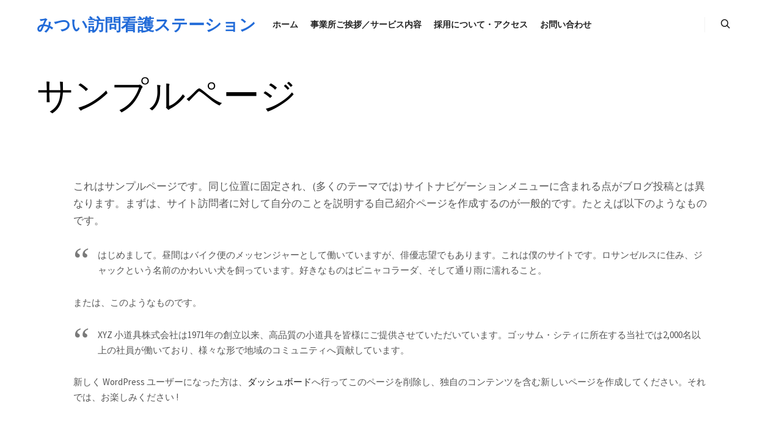

--- FILE ---
content_type: text/html; charset=UTF-8
request_url: https://mitsuihoukan.com/sample-page/
body_size: 6989
content:
<!DOCTYPE html>
<!--[if IE 9]>    <html class="no-js lt-ie10" lang="ja"> <![endif]-->
<!--[if gt IE 9]><!--> <html class="no-js" lang="ja"> <!--<![endif]-->
<head>

<meta charset="UTF-8" />
<meta name="viewport" content="width=device-width,initial-scale=1" />
<meta http-equiv="X-UA-Compatible" content="IE=edge">
<link rel="profile" href="https://gmpg.org/xfn/11" />
<title>サンプルページ | みつい訪問看護ステーション</title>

<!-- All in One SEO Pack 2.12.1 by Michael Torbert of Semper Fi Web Design[368,404] -->
<link rel="canonical" href="https://mitsuihoukan.com/sample-page/" />
			<script type="text/javascript" >
				window.ga=window.ga||function(){(ga.q=ga.q||[]).push(arguments)};ga.l=+new Date;
				ga('create', 'UA-154662148-1', 'auto');
				// Plugins
				
				ga('send', 'pageview');
			</script>
			<script async src="https://www.google-analytics.com/analytics.js"></script>
			<!-- /all in one seo pack -->
<link rel='dns-prefetch' href='//s.w.org' />
<link href='https://fonts.gstatic.com' crossorigin rel='preconnect' />
<link rel="alternate" type="application/rss+xml" title="みつい訪問看護ステーション &raquo; フィード" href="https://mitsuihoukan.com/feed/" />
<link rel="alternate" type="application/rss+xml" title="みつい訪問看護ステーション &raquo; コメントフィード" href="https://mitsuihoukan.com/comments/feed/" />
<link rel="alternate" type="application/rss+xml" title="みつい訪問看護ステーション &raquo; サンプルページ のコメントのフィード" href="https://mitsuihoukan.com/sample-page/feed/" />
		<script type="text/javascript">
			window._wpemojiSettings = {"baseUrl":"https:\/\/s.w.org\/images\/core\/emoji\/11.2.0\/72x72\/","ext":".png","svgUrl":"https:\/\/s.w.org\/images\/core\/emoji\/11.2.0\/svg\/","svgExt":".svg","source":{"concatemoji":"https:\/\/mitsuihoukan.com\/wp-includes\/js\/wp-emoji-release.min.js?ver=5.1.21"}};
			!function(e,a,t){var n,r,o,i=a.createElement("canvas"),p=i.getContext&&i.getContext("2d");function s(e,t){var a=String.fromCharCode;p.clearRect(0,0,i.width,i.height),p.fillText(a.apply(this,e),0,0);e=i.toDataURL();return p.clearRect(0,0,i.width,i.height),p.fillText(a.apply(this,t),0,0),e===i.toDataURL()}function c(e){var t=a.createElement("script");t.src=e,t.defer=t.type="text/javascript",a.getElementsByTagName("head")[0].appendChild(t)}for(o=Array("flag","emoji"),t.supports={everything:!0,everythingExceptFlag:!0},r=0;r<o.length;r++)t.supports[o[r]]=function(e){if(!p||!p.fillText)return!1;switch(p.textBaseline="top",p.font="600 32px Arial",e){case"flag":return s([55356,56826,55356,56819],[55356,56826,8203,55356,56819])?!1:!s([55356,57332,56128,56423,56128,56418,56128,56421,56128,56430,56128,56423,56128,56447],[55356,57332,8203,56128,56423,8203,56128,56418,8203,56128,56421,8203,56128,56430,8203,56128,56423,8203,56128,56447]);case"emoji":return!s([55358,56760,9792,65039],[55358,56760,8203,9792,65039])}return!1}(o[r]),t.supports.everything=t.supports.everything&&t.supports[o[r]],"flag"!==o[r]&&(t.supports.everythingExceptFlag=t.supports.everythingExceptFlag&&t.supports[o[r]]);t.supports.everythingExceptFlag=t.supports.everythingExceptFlag&&!t.supports.flag,t.DOMReady=!1,t.readyCallback=function(){t.DOMReady=!0},t.supports.everything||(n=function(){t.readyCallback()},a.addEventListener?(a.addEventListener("DOMContentLoaded",n,!1),e.addEventListener("load",n,!1)):(e.attachEvent("onload",n),a.attachEvent("onreadystatechange",function(){"complete"===a.readyState&&t.readyCallback()})),(n=t.source||{}).concatemoji?c(n.concatemoji):n.wpemoji&&n.twemoji&&(c(n.twemoji),c(n.wpemoji)))}(window,document,window._wpemojiSettings);
		</script>
		<style type="text/css">
img.wp-smiley,
img.emoji {
	display: inline !important;
	border: none !important;
	box-shadow: none !important;
	height: 1em !important;
	width: 1em !important;
	margin: 0 .07em !important;
	vertical-align: -0.1em !important;
	background: none !important;
	padding: 0 !important;
}
</style>
	<link rel='stylesheet' id='wp-block-library-css'  href='https://mitsuihoukan.com/wp-includes/css/dist/block-library/style.min.css?ver=5.1.21' type='text/css' media='all' />
<link rel='stylesheet' id='contact-form-7-css'  href='https://mitsuihoukan.com/wp-content/plugins/contact-form-7/includes/css/styles.css?ver=5.1.1' type='text/css' media='all' />
<link rel='stylesheet' id='jquery-lightgallery-css'  href='https://mitsuihoukan.com/wp-content/themes/rife-free/js/light-gallery/css/lightgallery.min.css?ver=1.6.9' type='text/css' media='all' />
<link rel='stylesheet' id='font-awesome-css'  href='https://mitsuihoukan.com/wp-content/plugins/elementor/assets/lib/font-awesome/css/font-awesome.min.css?ver=4.7.0' type='text/css' media='all' />
<link rel='stylesheet' id='a13-icomoon-css'  href='https://mitsuihoukan.com/wp-content/themes/rife-free/css/icomoon.css?ver=2.4.4.1' type='text/css' media='all' />
<link rel='stylesheet' id='a13-main-style-css'  href='https://mitsuihoukan.com/wp-content/themes/rife-free/style.css?ver=2.4.4.1' type='text/css' media='all' />
<link rel='stylesheet' id='a13-user-css-css'  href='https://mitsuihoukan.com/wp-content/uploads/apollo13_framework_files/css/user.css?ver=2.4.4.1_1737473917' type='text/css' media='all' />
<link rel='stylesheet' id='font-awesome-5-all-css'  href='https://mitsuihoukan.com/wp-content/plugins/elementor/assets/lib/font-awesome/css/all.min.css?ver=2.6.7' type='text/css' media='all' />
<link rel='stylesheet' id='font-awesome-4-shim-css'  href='https://mitsuihoukan.com/wp-content/plugins/elementor/assets/lib/font-awesome/css/v4-shims.min.css?ver=2.6.7' type='text/css' media='all' />
<script type='text/javascript' src='https://mitsuihoukan.com/wp-includes/js/jquery/jquery.js?ver=1.12.4'></script>
<script type='text/javascript' src='https://mitsuihoukan.com/wp-includes/js/jquery/jquery-migrate.min.js?ver=1.4.1'></script>
<script type='text/javascript' src='https://mitsuihoukan.com/wp-content/plugins/elementor/assets/lib/font-awesome/js/v4-shims.min.js?ver=2.6.7'></script>
<link rel='https://api.w.org/' href='https://mitsuihoukan.com/wp-json/' />
<link rel="EditURI" type="application/rsd+xml" title="RSD" href="https://mitsuihoukan.com/xmlrpc.php?rsd" />
<link rel="wlwmanifest" type="application/wlwmanifest+xml" href="https://mitsuihoukan.com/wp-includes/wlwmanifest.xml" /> 
<meta name="generator" content="WordPress 5.1.21" />
<link rel='shortlink' href='https://mitsuihoukan.com/?p=2' />
<link rel="alternate" type="application/json+oembed" href="https://mitsuihoukan.com/wp-json/oembed/1.0/embed?url=https%3A%2F%2Fmitsuihoukan.com%2Fsample-page%2F" />
<link rel="alternate" type="text/xml+oembed" href="https://mitsuihoukan.com/wp-json/oembed/1.0/embed?url=https%3A%2F%2Fmitsuihoukan.com%2Fsample-page%2F&#038;format=xml" />
<script type="text/javascript">
// <![CDATA[
(function(){
    var docElement = document.documentElement,
        className = docElement.className;
    // Change `no-js` to `js`
    var reJS = new RegExp('(^|\\s)no-js( |\\s|$)');
    //space as literal in second capturing group cause there is strange situation when \s is not catched on load when other plugins add their own classes
    className = className.replace(reJS, '$1js$2');
    docElement.className = className;
})();
// ]]>
</script><script type="text/javascript">
// <![CDATA[
WebFontConfig = {
    google: {"families":["Source Sans Pro:300,400,600,700,800","Source Sans Pro:300,400,600,700,800","Source Sans Pro:300,400,600,700,800","Source Sans Pro:300,400,600,700,800"]},
    active: function () {
        //tell listeners that fonts are loaded
        if (window.jQuery) {
            jQuery(document.body).trigger('webfontsloaded');
        }
    }
};
(function (d) {
    var wf = d.createElement('script'), s = d.scripts[0];
    wf.src = 'https://mitsuihoukan.com/wp-content/themes/rife-free/js/webfontloader.min.js';
    wf.type = 'text/javascript';
    wf.async = 'true';
    s.parentNode.insertBefore(wf, s);
})(document);
// ]]>
</script><link rel="pingback" href="https://mitsuihoukan.com/xmlrpc.php">
<link rel="icon" href="https://mitsuihoukan.com/wp-content/uploads/2019/05/cropped-converted_e2ae8ece-b41f-4b57-ab9c-080516ead169のコピー-32x32.jpg" sizes="32x32" />
<link rel="icon" href="https://mitsuihoukan.com/wp-content/uploads/2019/05/cropped-converted_e2ae8ece-b41f-4b57-ab9c-080516ead169のコピー-192x192.jpg" sizes="192x192" />
<link rel="apple-touch-icon-precomposed" href="https://mitsuihoukan.com/wp-content/uploads/2019/05/cropped-converted_e2ae8ece-b41f-4b57-ab9c-080516ead169のコピー-180x180.jpg" />
<meta name="msapplication-TileImage" content="https://mitsuihoukan.com/wp-content/uploads/2019/05/cropped-converted_e2ae8ece-b41f-4b57-ab9c-080516ead169のコピー-270x270.jpg" />
</head>

<body id="top" class="page-template-default page page-id-2 header-horizontal site-layout-full elementor-default" itemtype="https://schema.org/WebPage" itemscope>
<div class="whole-layout">
<div id="preloader" class="flash onReady">
    <div class="preload-content">
        <div class="preloader-animation">				<div class="pace-progress"><div class="pace-progress-inner"></div ></div>
		        <div class="pace-activity"></div>
				</div>
        <a class="skip-preloader a13icon-cross" href="#"></a>
    </div>
</div>
                <div class="page-background to-move"></div>
        <header id="header" class="to-move a13-horizontal header-type-one_line a13-normal-variant header-variant-one_line_menu_centered narrow tools-icons-1 sticky-no-hiding" itemtype="https://schema.org/WPHeader" itemscope>
	<div class="head">
		<div class="logo-container" itemtype="https://schema.org/Organization" itemscope><a class="logo normal-logo text-logo" href="https://mitsuihoukan.com/" title="みつい訪問看護ステーション" rel="home" itemprop="url">みつい訪問看護ステーション</a></div>
		<nav id="access" class="navigation-bar" itemtype="https://schema.org/SiteNavigationElement" itemscope><!-- this element is need in HTML even if menu is disabled -->
							<div class="menu-container"><ul id="menu-%e3%83%88%e3%83%83%e3%83%97%e3%83%a1%e3%83%8b%e3%83%a5%e3%83%bc" class="top-menu opener-icons-on"><li id="menu-item-11396" class="menu-item menu-item-type-post_type menu-item-object-page menu-item-home menu-item-11396 normal-menu"><a href="https://mitsuihoukan.com/"><span>ホーム</span></a></li>
<li id="menu-item-34" class="menu-item menu-item-type-post_type menu-item-object-page menu-item-34 normal-menu"><a href="https://mitsuihoukan.com/hokushin-rinenn/"><span>事業所ご挨拶／サービス内容</span></a></li>
<li id="menu-item-33" class="menu-item menu-item-type-post_type menu-item-object-page menu-item-33 normal-menu"><a href="https://mitsuihoukan.com/saiyou-access/"><span>採用について・アクセス</span></a></li>
<li id="menu-item-32" class="menu-item menu-item-type-post_type menu-item-object-page menu-item-32 normal-menu"><a href="https://mitsuihoukan.com/otoiawase/"><span>お問い合わせ</span></a></li>
</ul></div>					</nav>
		<!-- #access -->
		<div id="header-tools" class=" icons-1"><button id="search-button" class="a13icon-search tool" title="検索"><span class="screen-reader-text">検索</span></button><button id="mobile-menu-opener" class="a13icon-menu tool" title="メインメニュー"><span class="screen-reader-text">メインメニュー</span></button></div>			</div>
	<div class="search-container"><div class="search"><span class="a13icon-search"></span>
                <form class="search-form" role="search" method="get" action="https://mitsuihoukan.com/" >
                    <fieldset class="semantic">
                        <input placeholder="検索 &hellip;" type="search" name="s" id="s1" data-swplive="true" value="" />
                        <input type="submit" id="searchsubmit1" title="検索" value="検索" />
                        
                        
                    </fieldset>
                </form><span class="a13icon-cross close"></span></div><div id="search-results-header"></div></div></header>
    <div id="mid" class="to-move layout-center layout-parted layout-no-edge layout-fixed no-sidebars"><header class="title-bar outside title_bar_variant_classic title_bar_width_ has-effect"><div class="overlay-color"><div class="in"><div class="titles"><h1 class="page-title entry-title" itemprop="headline">サンプルページ</h1></div></div></div></header>
		<article id="content" class="clearfix" itemtype="https://schema.org/CreativeWork" itemscope>
			<div class="content-limiter">
				<div id="col-mask">

					<div id="post-2" class="content-box post-2 page type-page status-publish">
						<div class="formatter">
														<div class="real-content" itemprop="text">
								
<p>これはサンプルページです。同じ位置に固定され、(多くのテーマでは) サイトナビゲーションメニューに含まれる点がブログ投稿とは異なります。まずは、サイト訪問者に対して自分のことを説明する自己紹介ページを作成するのが一般的です。たとえば以下のようなものです。</p>



<blockquote class="wp-block-quote"><p>はじめまして。昼間はバイク便のメッセンジャーとして働いていますが、俳優志望でもあります。これは僕のサイトです。ロサンゼルスに住み、ジャックという名前のかわいい犬を飼っています。好きなものはピニャコラーダ、そして通り雨に濡れること。</p></blockquote>



<p>または、このようなものです。</p>



<blockquote class="wp-block-quote"><p>XYZ 小道具株式会社は1971年の創立以来、高品質の小道具を皆様にご提供させていただいています。ゴッサム・シティに所在する当社では2,000名以上の社員が働いており、様々な形で地域のコミュニティへ貢献しています。</p></blockquote>



<p>新しく WordPress ユーザーになった方は、<a href="https://mitsuihoukan.com/wp-admin/">ダッシュボード</a>へ行ってこのページを削除し、独自のコンテンツを含む新しいページを作成してください。それでは、お楽しみください !</p>
								<div class="clear"></div>

															</div>

							
						</div>
					</div>
									</div>
			</div>
		</article>

			</div><!-- #mid -->

<footer id="footer" class="to-move narrow classic footer-separator" itemtype="https://schema.org/WPFooter" itemscope><div class="foot-widgets four-col light-sidebar"><div class="foot-content clearfix"><div id="nav_menu-10" class="widget widget_nav_menu"><div class="menu-%e3%83%88%e3%83%83%e3%83%97%e3%83%a1%e3%83%8b%e3%83%a5%e3%83%bc-container"><ul id="menu-%e3%83%88%e3%83%83%e3%83%97%e3%83%a1%e3%83%8b%e3%83%a5%e3%83%bc-1" class="menu"><li class="menu-item menu-item-type-post_type menu-item-object-page menu-item-home menu-item-11396"><a href="https://mitsuihoukan.com/">ホーム</a></li>
<li class="menu-item menu-item-type-post_type menu-item-object-page menu-item-34"><a href="https://mitsuihoukan.com/hokushin-rinenn/">事業所ご挨拶／サービス内容</a></li>
<li class="menu-item menu-item-type-post_type menu-item-object-page menu-item-33"><a href="https://mitsuihoukan.com/saiyou-access/">採用について・アクセス</a></li>
<li class="menu-item menu-item-type-post_type menu-item-object-page menu-item-32"><a href="https://mitsuihoukan.com/otoiawase/">お問い合わせ</a></li>
</ul></div></div><div id="text-19" class="widget widget_text"><h3 class="title"><span>ご連絡先はこちらから</span></h3>			<div class="textwidget"><p><span style="color: #000000;"><strong>TEL ０３ー５２１５−１５０７</strong></span></p>
<p><span style="color: #000000;"><strong>FAX ０３ー５２１５−１５０８</strong></span></p>
<p><span style="color: #000000;">平日・土日とも ９：００〜１８：００<br />
</span></p>
</div>
		</div></div>
                </div>			<div class="foot-items">
				<div class="foot-content clearfix">
	                <div class="foot-text">みつい訪問看護ステーション</div>				</div>
			</div>
		</footer>		<a href="#top" id="to-top" class="to-top fa fa-angle-up"></a>
		<div id="content-overlay" class="to-move"></div>
		
	</div><!-- .whole-layout -->
<script type='text/javascript'>
/* <![CDATA[ */
var ApolloParams = {"ajaxurl":"https:\/\/mitsuihoukan.com\/wp-admin\/admin-ajax.php","site_url":"https:\/\/mitsuihoukan.com\/","defimgurl":"https:\/\/mitsuihoukan.com\/wp-content\/themes\/rife-free\/images\/holders\/photo.png","options_name":"apollo13_option_rife","load_more":"\u3055\u3089\u306b\u30ed\u30fc\u30c9","loading_items":"\u6b21\u306e\u9805\u76ee\u306e\u30ed\u30fc\u30c9","anchors_in_bar":"","scroll_to_anchor":"1","writing_effect_mobile":"","writing_effect_speed":"10","hide_content_under_header":"off","default_header_variant":"normal","header_sticky_top_bar":"","header_color_variants":"on","show_header_at":"","header_normal_social_colors":"color|black_hover|color|color_hover","header_light_social_colors":"semi-transparent|color_hover|color|color_hover","header_dark_social_colors":"semi-transparent|color_hover|color|color_hover","header_sticky_social_colors":"semi-transparent|color_hover|color|color_hover","close_mobile_menu_on_click":"1","menu_overlay_on_click":"","allow_mobile_menu":"1","submenu_opener":"fa-angle-down","submenu_closer":"fa-angle-up","submenu_third_lvl_opener":"fa-angle-right","submenu_third_lvl_closer":"fa-angle-left","posts_layout_mode":"packery","products_brick_margin":"0","products_layout_mode":"packery","albums_list_layout_mode":"packery","album_bricks_thumb_video":"","works_list_layout_mode":"packery","work_bricks_thumb_video":"","people_list_layout_mode":"fitRows","lg_lightbox_share":"1","lg_lightbox_controls":"1","lg_lightbox_download":"","lg_lightbox_counter":"1","lg_lightbox_thumbnail":"1","lg_lightbox_show_thumbs":"","lg_lightbox_autoplay":"1","lg_lightbox_autoplay_open":"","lg_lightbox_progressbar":"1","lg_lightbox_full_screen":"1","lg_lightbox_zoom":"1","lg_lightbox_mode":"lg-slide","lg_lightbox_speed":"600","lg_lightbox_preload":"1","lg_lightbox_hide_delay":"2000","lg_lightbox_autoplay_pause":"5000","lightbox_single_post":""};
var ApolloParams = {"ajaxurl":"https:\/\/mitsuihoukan.com\/wp-admin\/admin-ajax.php","site_url":"https:\/\/mitsuihoukan.com\/","defimgurl":"https:\/\/mitsuihoukan.com\/wp-content\/themes\/rife-free\/images\/holders\/photo.png","options_name":"apollo13_option_rife","load_more":"\u3055\u3089\u306b\u30ed\u30fc\u30c9","loading_items":"\u6b21\u306e\u9805\u76ee\u306e\u30ed\u30fc\u30c9","anchors_in_bar":"","scroll_to_anchor":"1","writing_effect_mobile":"","writing_effect_speed":"10","hide_content_under_header":"off","default_header_variant":"normal","header_sticky_top_bar":"","header_color_variants":"on","show_header_at":"","header_normal_social_colors":"color|black_hover|color|color_hover","header_light_social_colors":"semi-transparent|color_hover|color|color_hover","header_dark_social_colors":"semi-transparent|color_hover|color|color_hover","header_sticky_social_colors":"semi-transparent|color_hover|color|color_hover","close_mobile_menu_on_click":"1","menu_overlay_on_click":"","allow_mobile_menu":"1","submenu_opener":"fa-angle-down","submenu_closer":"fa-angle-up","submenu_third_lvl_opener":"fa-angle-right","submenu_third_lvl_closer":"fa-angle-left","posts_layout_mode":"packery","products_brick_margin":"0","products_layout_mode":"packery","albums_list_layout_mode":"packery","album_bricks_thumb_video":"","works_list_layout_mode":"packery","work_bricks_thumb_video":"","people_list_layout_mode":"fitRows","lg_lightbox_share":"1","lg_lightbox_controls":"1","lg_lightbox_download":"","lg_lightbox_counter":"1","lg_lightbox_thumbnail":"1","lg_lightbox_show_thumbs":"","lg_lightbox_autoplay":"1","lg_lightbox_autoplay_open":"","lg_lightbox_progressbar":"1","lg_lightbox_full_screen":"1","lg_lightbox_zoom":"1","lg_lightbox_mode":"lg-slide","lg_lightbox_speed":"600","lg_lightbox_preload":"1","lg_lightbox_hide_delay":"2000","lg_lightbox_autoplay_pause":"5000","lightbox_single_post":""};
/* ]]> */
</script>
<script type='text/javascript' src='https://mitsuihoukan.com/wp-content/themes/rife-free/js/helpers.min.js?ver=2.4.4.1'></script>
<script type='text/javascript' src='https://mitsuihoukan.com/wp-content/themes/rife-free/js/jquery.fitvids.min.js?ver=1.1'></script>
<script type='text/javascript' src='https://mitsuihoukan.com/wp-content/themes/rife-free/js/jquery.fittext.min.js?ver=1.2'></script>
<script type='text/javascript' src='https://mitsuihoukan.com/wp-content/themes/rife-free/js/jquery.slides.min.js?ver=3.0.4'></script>
<script type='text/javascript' src='https://mitsuihoukan.com/wp-content/themes/rife-free/js/jquery.sticky-kit.min.js?ver=1.1.2'></script>
<script type='text/javascript' src='https://mitsuihoukan.com/wp-content/themes/rife-free/js/jquery.mousewheel.min.js?ver=3.1.13'></script>
<script type='text/javascript' src='https://mitsuihoukan.com/wp-content/themes/rife-free/js/typed.min.js?ver=1.1.4'></script>
<script type='text/javascript' src='https://mitsuihoukan.com/wp-content/themes/rife-free/js/isotope.pkgd.min.js?ver=3.0.6'></script>
<script type='text/javascript' src='https://mitsuihoukan.com/wp-content/themes/rife-free/js/light-gallery/js/lightgallery-all.min.js?ver=1.6.9'></script>
<script type='text/javascript' src='https://mitsuihoukan.com/wp-content/themes/rife-free/js/script.min.js?ver=2.4.4.1'></script>
<script type='text/javascript'>
/* <![CDATA[ */
var wpcf7 = {"apiSettings":{"root":"https:\/\/mitsuihoukan.com\/wp-json\/contact-form-7\/v1","namespace":"contact-form-7\/v1"}};
/* ]]> */
</script>
<script type='text/javascript' src='https://mitsuihoukan.com/wp-content/plugins/contact-form-7/includes/js/scripts.js?ver=5.1.1'></script>
<script type='text/javascript'>
/* <![CDATA[ */
var searchwp_live_search_params = [];
searchwp_live_search_params = {"ajaxurl":"https:\/\/mitsuihoukan.com\/wp-admin\/admin-ajax.php","config":{"default":{"engine":"default","input":{"delay":500,"min_chars":3},"results":{"position":"bottom","width":"css","offset":{"x":0,"y":0}},"spinner":{"lines":10,"length":8,"width":4,"radius":8,"corners":1,"rotate":0,"direction":1,"color":"#000","speed":1,"trail":60,"shadow":false,"hwaccel":false,"className":"spinner","zIndex":2000000000,"top":"50%","left":"50%"},"results_destroy_on_blur":false,"parent_el":"#search-results-header"}},"msg_no_config_found":"No valid SearchWP Live Search configuration found!","aria_instructions":"When autocomplete results are available use up and down arrows to review and enter to go to the desired page. Touch device users, explore by touch or with swipe gestures."};;
/* ]]> */
</script>
<script type='text/javascript' src='https://mitsuihoukan.com/wp-content/plugins/searchwp-live-ajax-search/assets/javascript/build/searchwp-live-search.min.js?ver=1.3.1'></script>
<script type='text/javascript' src='https://mitsuihoukan.com/wp-includes/js/wp-embed.min.js?ver=5.1.21'></script>
</body>
</html>

--- FILE ---
content_type: text/plain
request_url: https://www.google-analytics.com/j/collect?v=1&_v=j102&a=1974834435&t=pageview&_s=1&dl=https%3A%2F%2Fmitsuihoukan.com%2Fsample-page%2F&ul=en-us%40posix&dt=%E3%82%B5%E3%83%B3%E3%83%97%E3%83%AB%E3%83%9A%E3%83%BC%E3%82%B8%20%7C%20%E3%81%BF%E3%81%A4%E3%81%84%E8%A8%AA%E5%95%8F%E7%9C%8B%E8%AD%B7%E3%82%B9%E3%83%86%E3%83%BC%E3%82%B7%E3%83%A7%E3%83%B3&sr=1280x720&vp=1280x720&_u=IEBAAEABAAAAACAAI~&jid=1447509459&gjid=394504041&cid=913562677.1769096577&tid=UA-154662148-1&_gid=1110302952.1769096577&_r=1&_slc=1&z=991656298
body_size: -451
content:
2,cG-DDRWS94LT7